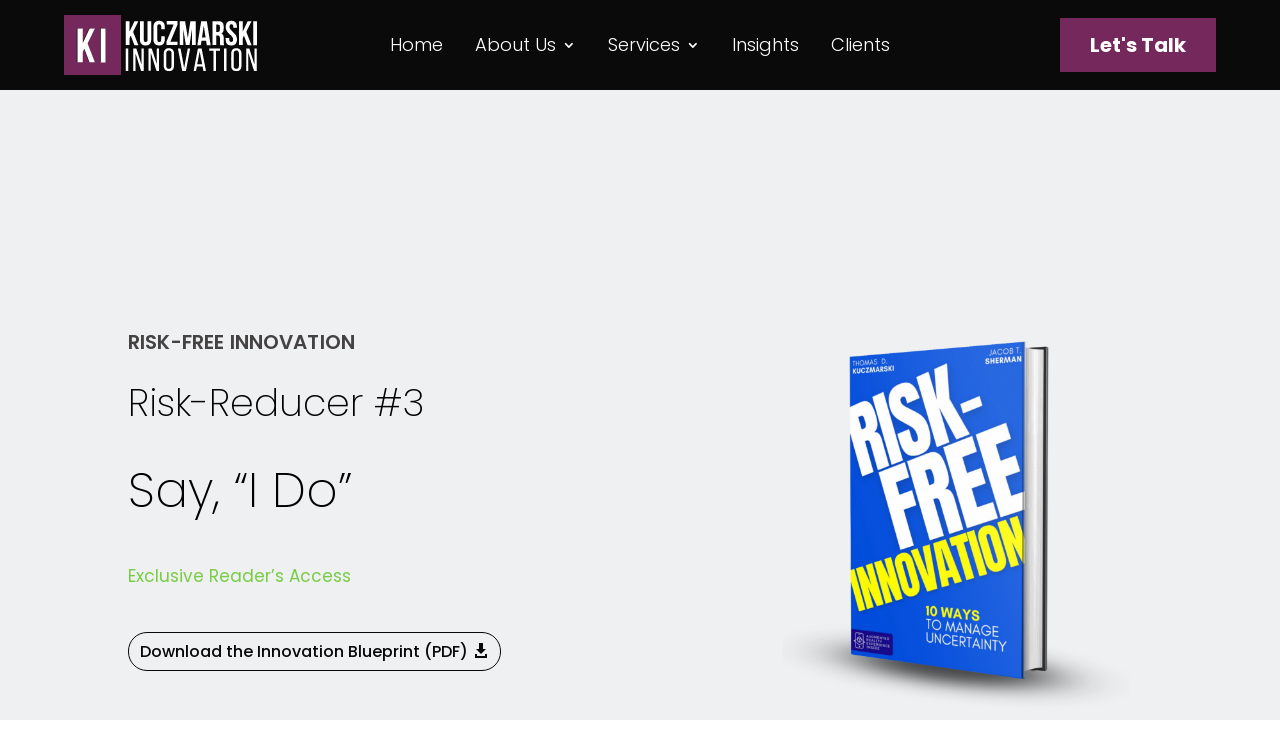

--- FILE ---
content_type: text/css
request_url: https://kuczmarski.com/wp-content/themes/Divi-Child---Kuczmarski/css/front_end_admin_bar.css?ver=1683661552
body_size: 6
content:
/* Added Admin Bar Info Styling - se_admin_bar_item */
#wp-toolbar .se_admin_bar_item {}

#wp-toolbar .se_admin_bar_item a {}

#wp-admin-bar-se_current_post_template {
    border-left: solid 1px #555;
}

#wp-admin-bar-se_current_post_ID {
    border-left: solid 1px #555;
}

#wp-admin-bar-se_current_theme_version {
    border-left: solid 1px #555;
    border-right: solid 1px #555;
}

/* Hide Wordpress Logo */
#wp-admin-bar-wp-logo {
    display: none;
}

/* Hide Updates */
#wp-admin-bar-updates {
    display: none;
}

/* Hide comments */
#wp-admin-bar-comments {
    display: none;
}

/* Hiding the site name */
#wp-admin-bar-site-name>a.ab-item {
    font-size: 0;
    line-height: 32px;
}

#wp-admin-bar-site-name>a.ab-item:before {
    margin-right: 0;
}


/* Removing label for adding new post, etc. */
#wp-admin-bar-new-content .ab-label {
    display: none;
}

#wp-admin-bar-new-content .ab-icon {
    margin-right: 0;
}


/* Removing label for editing post */
#wp-admin-bar-edit>a.ab-item {
    font-size: 0;
    line-height: 32px;
}

#wp-admin-bar-edit>a.ab-item:before {
    margin-right: 0;
}


/* Display Name Area */
#wp-admin-bar-my-account>a.ab-item {
    font-size: 0;
    line-height: 32px;
}

#wp-admin-bar-my-account .display-name {
    display: none;
}

/* Hide Search Icon */
#wp-admin-bar-search {
    display: none;
}

/* Other */

--- FILE ---
content_type: text/css
request_url: https://kuczmarski.com/wp-content/themes/Divi-Child---Kuczmarski/css/child_style.css?ver=1683661553
body_size: 1530
content:
/***********************************************************************************************************************
* Global CSS
************************************************************************************************************************/
#wp-admin-bar-new_draft {
    display: none;
}

body {
    font-size: 18px;
}


p {
    margin: 0;
}

h1 {
    font-size: 2.5rem;
    font-weight: 700;
    margin: 0 0 0.67em 0;
}

h2 {
    font-size: 2rem;
    font-weight: 600;
    margin: 0 0 0.67em 0;
}

h3 {
    font-size: 1.7rem;
    font-weight: 500;
    margin: 0 0 0.67em 0;
}

h4 {
    font-size: 1.5rem;
    font-weight: 500;
    margin: 0 0 0.67em 0;
}

h5 {
    font-size: 1.5rem;
    font-weight: 400;
    margin: 0 0 0.67em 0;
}

h6 {
    font-size: 1.3rem;
    font-weight: 400;
    margin: 0 0 0.67em 0;
}

a,
a:visited {
    text-decoration: none;
    transition: ease all 250ms;
}

a:hover {
    text-decoration: none;
    transition: ease all 250ms;
}


#page-container .entry-content ol,
#page-container .entry-content ul {
    padding: 1em 0 1em 2em;
    line-height: 1.8em;
}

#page-container .entry-content ol:first-child,
#page-container .entry-content ul:first-child {
    padding-top: 0;
}

#page-container .entry-content ol li,
#page-container .entry-content ul li {
    line-height: 1.3em;
    margin: 0 0 .5em;
}

#page-container .entry-content ol ol,
#page-container .entry-content ol ul,
#page-container .entry-content ul ul,
#page-container .entry-content ul ol {}

/***********************************************************************************************************************
* Buttons CSS
************************************************************************************************************************/


/***********************************************************************************************************************
* Top Navigation
************************************************************************************************************************/
#top_nav {}

#top_nav .et_pb_row {
    display: flex;
    -webkit-align-items: center;
    align-items: center;
    -webkit-justify-content: space-between;
    justify-content: space-between;
}

#top_nav #top_nav_right {}

#top_nav #top_nav_right .et_mobile_nav_menu {}

#top_nav #top_nav_right .et_pb_menu__menu {}

@media (max-width: 980px) {

    #top_nav .et_pb_column {
        margin: 0 !important;
        width: unset !important;
    }

    #top_nav .et_pb_column.et_pb_column--with-menu {
        flex: 1;
    }

    #top_nav_right .et_mobile_nav_menu {
        display: none;
    }

    #top_nav_right .et_pb_menu__menu {
        display: block;
    }

}

@media (max-width: 640px) {

    #top_nav .et_pb_row {
        display: flex;
        flex-flow: column;
        justify-content: center;
    }

    #top_nav .et_pb_row .et_pb_module {
        text-align: center;
    }

}

/***********************************************************************************************************************
* Misc Navigation
************************************************************************************************************************/
.et_divi_theme .nav .sub-menu {
    padding: 8px 0;
    left: unset;
    right: 0;
}

.et_divi_theme .nav .sub-menu li {
    display: block;
    width: 100%;
    padding: 0;
    line-height: 1.7em;
}

.et_divi_theme .nav .sub-menu li a {
    display: block;
    width: 100%;
}

/***********************************************************************************************************************
* Primary Navigation
************************************************************************************************************************/
#primary_nav {}

.has_et_pb_sticky {}

.et_pb_menu__logo img {
    transition: ease all 350ms;
}

.has_et_pb_sticky .et_pb_menu__logo img {
    max-width: 150px;
    transition: ease all 350ms;
}

.has_et_pb_sticky #menu-main-nav-menu {}

.has_et_pb_sticky #menu-main-nav-menu li {
    padding: 0 12px;
}

#menu-main-nav-menu li a {
    transition: ease all 350ms;
}

#menu-main-nav-menu .sub-menu {
    padding: 4px 0;
}

#menu-main-nav-menu ul.sub-menu li {
    padding: 0 12px;
    width: 100%;
}

#menu-main-nav-menu ul.sub-menu li a {
    width: 100%;
    display: block;
    line-height: 1.3em;
    font-weight: 600;
}

.has_et_pb_sticky #menu-main-nav-menu li a {
    font-size: 14px;
    padding: 12px 0;
    transition: ease all 350ms;
    letter-spacing: 0px;
    font-weight: 600;
}

.has_et_pb_sticky #menu-main-nav-menu li.menu-item-has-children a {
    padding-right: 20px;
}

@media (max-width: 980px) {}



/***********************************************************************************************************************
* Home Page
************************************************************************************************************************/


/***********************************************************************************************************************
* ARCHIVE.PHP - NEWS PAGE
************************************************************************************************************************/
body.blog .post.type-post.format-standard.has-post-thumbnail {}

body.blog .post.type-post.format-video.has-post-thumbnail {}

body.blog .post.type-post.format-standard.has-post-thumbnail {}

body.blog .post.type-post.has-post-thumbnail {
    border-bottom: solid #f7f7f7;
    margin: 0 0 75px;
    padding: 0 0 75px;
}

body.blog .post.type-post.has-post-thumbnail a.entry-featured-image-url {}

body.blog .post.type-post.has-post-thumbnail a.entry-featured-image-url img,
body.blog .post.type-post.has-post-thumbnail div.et_main_video_container {
    float: left;
    width: 33%;
    margin: 0 7% 0 0;
}

body.blog .post.type-post.has-post-thumbnail .entry-title {
    float: right;
    width: 60%;
}

body.blog .post.type-post.has-post-thumbnail .post-meta {
    float: right;
    width: 60%;
}

body.blog .post.type-post.has-post-thumbnail .post-content {
    float: right;
    width: 60%;
}

.et_audio_content,
.et_link_content,
.et_pb_counter_amount,
.et_pb_featured_table .et_pb_pricing_heading,
.et_quote_content {
    background-color: #5DAAF1;
    background: #5DAAF1;
}

/***********************************************************************************************************************
* SINGLE.PHP -
************************************************************************************************************************/
.et_divi_theme #main-content .full_width_post.container {
    padding: 10vh 0;
}

.et_divi_theme #main-content .full_width_post.container:before {
    display: none;
}

.et_divi_theme .full_width_post.container:after {}

.et_divi_theme #main-content .full_width_post.container #left-area {
    width: 100%;
    padding: 0 12px;
    margin: 0 auto;
    float: none;
}

.et_divi_theme #main-content .full_width_post.container .entry-content {
    padding: 0;
}

.et_divi_theme #main-content .full_width_post.container article.et_pb_post {
    margin: 0 auto;
}

/***********************************************************************************************************************
* SHORTCODE: sei_CustomBlogLayout
************************************************************************************************************************/
/* .sei_CustomBlogLayout {
    display: flex;
    flex-flow: row wrap;
}

.sei_CustomBlogLayout article {
    display: flex;
    width: 45%;
    margin: 0 5% 3em 0;
}

.sei_CustomBlogLayout .post_thumbnail_link {
    flex: 2;
    margin-right: 2em;
    display: flex;
}

.sei_CustomBlogLayout article .col_one {
    flex: 1;
background-repeat: no-repeat;
background-position: center;
background-size: auto 100%;
}

.sei_CustomBlogLayout article .col_two {
    flex: 3;
}

.sei_CustomBlogLayout article img {}

.sei_CustomBlogLayout article .meta_date {
    text-transform: uppercase;
    font-size: 1.4em;
    color: #747980;
    line-height: 1em;
    margin: 0 0 15px;
}

.sei_CustomBlogLayout article h3 {
    margin: 0 0 15px;
    line-height: 1em;
}

.sei_CustomBlogLayout article .excerpt {
    margin: 0 0 1em 0;
}

.sei_CustomBlogLayout article .read_more {
    transition: ease all 250ms;

    font-weight: 600;
    font-size: 1.2em;
}

.sei_CustomBlogLayout article .read_more:hover {}

@media (max-width: 1000px) {
    .sei_CustomBlogLayout article {
        width: 100%;
        margin: 0 0 3em 0;
    }
}

*/
/***********************************************************************************************************************
* Blog: sei_post_excerpt
************************************************************************************************************************/
/* article.sei_post_excerpt {
    display: flex;
    flex-flow: row wrap;
}

article.sei_post_excerpt {
    display: flex;
    width: 100%;
    margin: 0 5% 3em 0;
}

article.sei_post_excerpt .post_thumbnail_link {
    flex: 2;
    margin-right: 2em;
    display: flex;
}

article.sei_post_excerpt .col_one {
    flex: 1;
    background-repeat: no-repeat;
    background-position: center;
    background-size: auto 100%;
}

article.sei_post_excerpt .col_two {
    flex: 3;
}

article.sei_post_excerpt img {}

article.sei_post_excerpt .meta_date {
    text-transform: uppercase;
    font-size: 1.4em;
    color: #747980;
    line-height: 1em;
    margin: 0 0 15px;
}

article.sei_post_excerpt h3 {
    margin: 0 0 15px;
    line-height: 1em;
}

article.sei_post_excerpt .excerpt {
    margin: 0 0 1em 0;
}

article.sei_post_excerpt .read_more {
    transition: ease all 250ms;
    font-weight: 600;
    font-size: 1.2em;
}

article.sei_post_excerpt .read_more:hover {}

@media (max-width: 1000px) {
    article.sei_post_excerpt {}
} */


/* Responsive Videos */
.video-container {
    padding: 56.25% 0 0 0 !important;
    padding: 0 !important;
}
.video-container.video_iframe .fluid-width-video-wrapper {
    padding: 56.25% 0 0 0 !important;
}
/*.video-container.video_iframe {*/
/*    position: relative; */
/*    clear: both; */
/*    padding: 56.25% 0 0 0 !important;*/
/*    height: 0; */
/*    overflow: hidden;*/
/*    margin: 0 auto;*/
/*    min-height: 220px;*/
/*    width: 100%;*/
/*}*/
/*.video-container.video_iframe iframe,*/
/*.video-container.video_iframe object,*/
/*.video-container.video_iframe embed {*/
/*    position: absolute;*/
/*    top: 0;*/
/*    left: 0;*/
/*    right: 0;*/
/*    bottom: 0;*/
/*    width: 100%;*/
/*    height: 100%;*/
/*}*/


--- FILE ---
content_type: text/css
request_url: https://kuczmarski.com/wp-content/themes/Divi-Child---Kuczmarski/shortcodes/display_videos_media-v2.css?ver=1683661427
body_size: 522
content:
/* CATEGORIES MENU */

.video_categories_menu {
    background: #f4f3f4;
    line-height: 1em;
    padding: 20px 12px;
    margin: 0 0 50px;
    margin: 0;
}

.video_categories_menu .container {
    display: -webkit-flex;
    display: flex;
    -webkit-justify-content: space-around;
    justify-content: space-around;
    width: 100%;
    max-width: 1440px !important;
}

.video_categories_menu a {
    line-height: 1em;
    border: solid 1px #75285B;
    padding: 10px 14px;
    font-weight: 400;
    margin: 0;
    font-family: 'Poppins', Helvetica, Arial, Lucida, sans-serif;
    font-size: 1em !important;
    display: flex;
    justify-content: center;
    align-items: center;
    text-align: center;
    flex: 1;
    flex: auto;
}

.video_categories_menu a:first-of-type {
    border-left: solid 2px #75285B;
}

.video_categories_menu a:last-of-type {
    border-right: solid 2px #75285B;
}

.video_categories_menu a.active {
    background: #75285B;
    color: #fff;
}

.video_categories_menu a:hover {
    color: #CA4A1F;
}

.video_categories_menu a.active:hover {
    color: #FF5B23;
}


/* DISPLAY ALL VIDEOS */
.container.display_all_videos {
    width: 100%;
    max-width: 1440px !important;
}

.page_content.display_videos {
    padding: 0 12px;
}

.page_content.display_videos a {
    text-decoration: none;
    transition: ease all 250ms;
}

.page_content.display_videos a:hover {
    text-decoration: none;
    color: #75285B;
    transition: ease all 250ms;
}

.video_term_categories_title {
    background: #75285B;
    color: #fff;
    margin: 0 auto 35px;
    line-height: 1em;
    padding: 20px 12px;
}

.display_videos {
    display: flex;
    flex-flow: row wrap;
}

.display_videos .video_container {
    width: 33%;
    width: 33.333%;
    margin: 0 0 50px 0;
    padding: 0 35px 0 0;
    display: -webkit-flex;
    display: flex;
    -webkit-flex-flow: column;
    flex-flow: column;
    -webkit-justify-content: space-between;
    justify-content: space-between;
}

.display_videos .video-container {
    /*padding-bottom: 325px;*/
    /*padding-bottom: 25vh;*/
    /*padding: 56.25% 0 0 0 !important;padding: 0 !imortant;*/
}

.display_videos .video_container h3 {
    font-size: 2rem;
    font-weight: 600;
    margin: 0 0 0.67em 0;
    font-family: 'Poppins', Helvetica, Arial, Lucida, sans-serif;
    font-size: 20px !important;
    line-height: 1.2em !important;
}

.display_videos .video_container img.wbbm-minute {
    width: 80%;
    height: auto;
    display: block;
    margin: 35px auto 0;
    max-width: 250px;
}

@media (max-width: 980px) {
    .display_videos .video_container {
        margin: 0 0 10px 0;
        padding: 0 15px 0 0;
    }
}


@media (max-width: 767px) {

    .video_categories_menu .container {
        flex-flow: column;
        -webkit-flex-flow: column;
    }

    .video_categories_menu a {
        margin: 0 0 10px;
        font-size: 1em;
        padding: 6px 14px;
    }

    .display_videos .video_container {
        width: 100%;
    }
}

--- FILE ---
content_type: image/svg+xml
request_url: https://kuczmarski.com/wp-content/uploads/2023/10/KI-Logo.svg
body_size: 6556
content:
<?xml version="1.0" encoding="UTF-8"?>
<svg xmlns="http://www.w3.org/2000/svg" width="193" height="60" viewBox="0 0 193 60" fill="none">
  <path d="M0 0H56.935V60H0V0ZM30.405 46.9256C30.3361 46.7156 30.2861 46.5365 30.2173 46.3657C27.871 40.4933 25.5248 34.6189 23.1661 28.7506C23.018 28.3842 23.0347 28.0899 23.212 27.7358C25.5457 23.0676 27.8648 18.3931 30.186 13.7208C30.2569 13.5767 30.3132 13.4244 30.4029 13.2165C28.7344 13.2165 27.1557 13.2288 25.577 13.2082C25.2078 13.2041 25.0264 13.3256 24.872 13.6528C22.7427 18.1317 20.6009 22.6045 18.459 27.0772C18.361 27.283 18.2505 27.4847 18.1441 27.6885C18.1066 27.6782 18.0711 27.6679 18.0336 27.6576V13.2617H12.753V46.8967H18.0315V46.3142C18.0315 43.9286 18.117 41.541 18.0023 39.1616C17.9168 37.3811 18.215 35.7756 19.2578 34.3142C19.4184 34.0899 19.5331 33.8346 19.7229 33.5012C20.1358 34.5633 20.5029 35.5019 20.8678 36.4425C22.1796 39.812 23.4873 43.1835 24.8095 46.5509C24.87 46.7033 25.0639 46.9111 25.1974 46.9132C26.9159 46.9379 28.6364 46.9297 30.4029 46.9297L30.405 46.9256ZM35.9379 13.2556V46.907H41.2581V46.236C41.2581 37.7784 41.2581 29.3228 41.2581 20.8652C41.2581 18.4816 41.2497 16.0961 41.2664 13.7125C41.2685 13.3338 41.1621 13.2062 40.768 13.2103C39.2914 13.2309 37.8148 13.2165 36.3362 13.2206C36.2006 13.2206 36.0672 13.2453 35.94 13.2576L35.9379 13.2556Z" fill="#75285B"></path>
  <path d="M30.878 47.2838C29.1418 47.2838 27.4487 47.292 25.7556 47.2672C25.6243 47.2672 25.4334 47.0563 25.3739 46.9033C24.0728 43.5228 22.784 40.136 21.4952 36.7493C21.1361 35.8065 20.7749 34.8616 20.3685 33.7947C20.1818 34.1296 20.0689 34.386 19.9109 34.6114C18.8848 36.0794 18.5913 37.6942 18.6755 39.4806C18.7883 41.8708 18.7042 44.2713 18.7042 46.6656V47.2507H13.51V13.468H18.7062V27.9289C18.7432 27.9392 18.7781 27.9495 18.815 27.9599C18.9176 27.7552 19.0264 27.5526 19.1249 27.3458C21.2305 22.8529 23.3401 18.36 25.4355 13.8608C25.5873 13.5321 25.7679 13.4101 26.1291 13.4142C27.6827 13.4349 29.2382 13.4225 30.878 13.4225C30.7897 13.6313 30.7343 13.7843 30.6645 13.9291C28.3804 18.6225 26.0983 23.3181 23.8019 28.0074C23.6275 28.3631 23.611 28.6587 23.7568 29.0268C26.0778 34.9215 28.3866 40.8225 30.6953 46.7214C30.763 46.893 30.8102 47.0729 30.88 47.2838H30.878Z" fill="white"></path>
  <path d="M36.6719 13.5962C36.7871 13.5838 36.9098 13.559 37.0307 13.559C38.3677 13.5569 39.7066 13.5693 41.0436 13.5486C41.4025 13.5424 41.4969 13.6727 41.495 14.0534C41.4818 16.4493 41.4874 18.8472 41.4874 21.243C41.4874 29.7443 41.4874 38.2436 41.4874 46.7449V47.4194H36.67V13.5962H36.6719Z" fill="white"></path>
  <path d="M131.668 30.1235H128.109V13.6711C128.076 13.6711 128.045 13.669 128.011 13.6669C127.183 19.1434 126.352 24.6178 125.519 30.1193H121.899C121.005 24.7325 120.114 19.3583 119.225 13.984C119.198 13.9861 119.171 13.9882 119.144 13.9903V30.1089H115.845V6.18967H121.099C121.997 11.6828 122.892 17.1718 123.787 22.6629C123.825 22.6587 123.865 22.6546 123.902 22.6504C124.729 17.1739 125.555 11.6995 126.386 6.18967H131.665V30.1235H131.668Z" fill="white"></path>
  <path d="M159.803 28.0246C159.755 26.3807 159.778 24.7367 159.743 23.0948C159.701 21.19 159.319 19.4417 157.391 18.4445C157.474 18.3756 157.52 18.3255 157.577 18.2922C158.635 17.6621 159.294 16.7295 159.507 15.532C159.86 13.5438 159.887 11.5326 159.482 9.55483C159.129 7.83574 157.992 6.78008 156.289 6.3816C155.703 6.24391 155.091 6.17297 154.492 6.16463C152.637 6.13542 150.782 6.1542 148.928 6.1542C148.759 6.1542 148.592 6.1688 148.415 6.17714V30.1172H152.178V20.3847H152.967C155.166 20.3847 155.842 20.9751 155.938 23.1678C156.011 24.8431 155.947 26.5246 155.986 28.202C156.001 28.8487 156.128 29.4913 156.206 30.1297H160.052C159.964 29.4183 159.824 28.7236 159.803 28.0246ZM155.863 15.0668C155.822 16.1224 155.214 16.7504 154.16 16.8839C153.515 16.9653 152.86 16.9507 152.184 16.982C152.169 16.7525 152.153 16.6023 152.153 16.45C152.151 14.3428 152.161 12.2357 152.144 10.1286C152.14 9.72799 152.242 9.56526 152.664 9.60073C153.094 9.63619 153.528 9.6049 153.96 9.60907C155.141 9.61742 155.807 10.1745 155.861 11.3386C155.92 12.5799 155.913 13.8254 155.863 15.0668Z" fill="white"></path>
  <path d="M187.541 6.15212C186.889 7.48108 186.276 8.73285 185.662 9.98461C184.604 12.1397 183.55 14.297 182.476 16.4458C182.33 16.7358 182.321 16.9632 182.44 17.2657C184.091 21.4028 185.727 25.5462 187.365 29.6874C187.415 29.8126 187.453 29.942 187.524 30.1485C186.236 30.1485 184.999 30.1589 183.761 30.1297C183.653 30.1276 183.511 29.8877 183.45 29.7312C182.363 26.9315 181.286 24.1275 180.207 21.3235C180.132 21.1295 180.051 20.9397 179.94 20.6684C179.414 21.7617 178.692 22.6608 178.757 23.9585C178.859 25.9947 178.784 28.0393 178.784 30.1151H175.048V6.18133H178.761V16.2539C178.799 16.2685 178.836 16.2831 178.876 16.2977C178.947 16.16 179.024 16.0244 179.091 15.8825C180.556 12.7927 182.025 9.70505 183.475 6.60693C183.636 6.26478 183.813 6.12709 184.206 6.1396C185.278 6.17298 186.353 6.15003 187.541 6.15003V6.15212Z" fill="white"></path>
  <path d="M61.8395 30.1047V6.18966H65.5772V16.258C65.621 16.2685 65.6627 16.281 65.7066 16.2914C65.838 16.0223 65.9695 15.7552 66.0968 15.484C67.5097 12.5027 68.9267 9.52353 70.3249 6.53598C70.4626 6.2439 70.6129 6.13333 70.9405 6.14167C72.0466 6.16462 73.1548 6.15002 74.3443 6.15002C73.9603 6.94698 73.6055 7.6876 73.2424 8.42615C71.9235 11.1091 70.5962 13.7858 69.294 16.4771C69.1917 16.6878 69.1729 17.0154 69.2585 17.2323C70.8821 21.3798 72.5245 25.519 74.1627 29.6624C74.2191 29.8022 74.2587 29.9503 74.3234 30.1464C73.065 30.1464 71.8567 30.1589 70.6484 30.1297C70.5169 30.1255 70.3312 29.9086 70.2686 29.7521C69.1729 26.9377 68.094 24.115 67.0088 21.2964C66.9378 21.1107 66.8564 20.9313 66.7542 20.6914C66.126 21.8221 65.4707 22.8256 65.5646 24.1922C65.6857 25.9676 65.5939 27.7555 65.5939 29.5393C65.5939 29.725 65.5939 29.9106 65.5939 30.1047H61.8353H61.8395Z" fill="white"></path>
  <path d="M75.9447 6.17297H79.7158C79.7158 6.37952 79.7158 6.5798 79.7158 6.77799C79.7158 12.5945 79.7158 18.4132 79.72 24.2297C79.72 24.6094 79.7492 24.9912 79.8055 25.3647C79.9746 26.4892 80.6111 26.994 81.7839 26.9565C82.8378 26.9231 83.4639 26.3285 83.5662 25.2457C83.5975 24.9182 83.5954 24.5886 83.5954 24.261C83.5954 18.4445 83.5954 12.6258 83.5954 6.80929C83.5954 6.60692 83.5954 6.40246 83.5954 6.17715H87.2057C87.2057 6.35448 87.2057 6.53599 87.2057 6.71749C87.2057 12.7427 87.2141 18.7678 87.1932 24.793C87.1911 25.4752 87.0826 26.1762 86.899 26.8334C86.2687 29.0824 84.499 30.4343 82.1575 30.4489C81.2831 30.4531 80.3794 30.4197 79.5405 30.2069C77.4786 29.6832 76.1367 27.8515 75.9865 25.542C75.9614 25.1623 75.9489 24.7826 75.9489 24.4008C75.9468 18.5655 75.9489 12.7322 75.9489 6.89691V6.17297H75.9447Z" fill="white"></path>
  <path d="M142.787 6.17297H137.196C135.91 14.1822 134.635 22.1372 133.35 30.1506H135.76C136.904 30.1506 136.889 30.1485 137.039 29.0344C137.183 27.96 137.361 26.8897 137.523 25.8215H142.117C142.34 27.284 142.557 28.711 142.772 30.1255H146.629C145.345 22.1205 144.066 14.1488 142.787 6.17297ZM138.016 22.4626C138.602 18.5592 139.183 14.6912 139.763 10.8233C139.79 10.8212 139.815 10.8212 139.84 10.8212C140.422 14.6892 141.002 18.5571 141.589 22.4626H138.016Z" fill="white"></path>
  <path d="M100.806 14.2217H97.198C97.198 13.529 97.2084 12.8593 97.1938 12.1896C97.1855 11.7766 97.1688 11.3593 97.1103 10.9504C96.9476 9.80086 96.2735 9.25216 95.1173 9.29806C94.0634 9.3377 93.3977 9.96984 93.3393 11.0777C93.2788 12.2001 93.2746 13.3246 93.2725 14.4491C93.2641 17.7037 93.2641 20.9583 93.2767 24.2129C93.2767 24.6927 93.3121 25.1851 93.4248 25.6503C93.6607 26.6204 94.3055 27.0147 95.4262 26.9542C96.3549 26.9042 96.9872 26.4035 97.0811 25.4813C97.1834 24.4695 97.1667 23.4451 97.1959 22.4249C97.2063 22.0306 97.1959 21.6363 97.1959 21.217H100.704C100.737 21.2545 100.777 21.2796 100.777 21.3046C100.777 23.1155 100.988 24.941 100.514 26.7247C99.9089 29.0134 98.1183 30.43 95.7392 30.4467C94.8314 30.4529 93.8881 30.4216 93.0221 30.1817C90.979 29.6205 89.9668 28.0954 89.6141 26.0884C89.5286 25.5982 89.5014 25.0912 89.4993 24.5926C89.491 20.2302 89.4764 15.8678 89.5119 11.5033C89.5181 10.7376 89.6559 9.94898 89.8813 9.2167C90.403 7.51221 91.5758 6.44821 93.3226 6.03304C94.6123 5.72635 95.9083 5.73261 97.1771 6.08937C98.9426 6.58799 100.024 7.78968 100.512 9.53799C100.938 11.0631 100.775 12.6215 100.804 14.2217H100.806Z" fill="white"></path>
  <path d="M172.957 12.6319H169.295C169.295 12.15 169.311 11.6889 169.293 11.2278C169.23 9.76954 168.312 9.0602 166.891 9.35854C166.29 9.48372 165.908 9.85299 165.739 10.4288C165.313 11.8767 165.57 13.2536 166.496 14.3948C167.396 15.5026 168.454 16.4894 169.48 17.4888C170.718 18.6926 171.893 19.936 172.477 21.6029C173.11 23.4055 173.13 25.2414 172.567 27.0564C171.941 29.078 170.257 30.3528 168.12 30.4404C167.279 30.4738 166.413 30.4571 165.593 30.2902C163.666 29.9 162.404 28.6754 161.97 26.7831C161.688 25.5543 161.688 24.2587 161.554 22.9444H165.227C165.238 23.1301 165.252 23.3116 165.259 23.4931C165.277 24.0814 165.248 24.6739 165.315 25.2539C165.457 26.4702 166.089 26.9813 167.306 26.9334C168.393 26.8916 168.988 26.2574 169.099 25.112C169.268 23.3366 168.491 21.9597 167.298 20.7642C166.233 19.6981 165.106 18.6946 164.061 17.6119C162.654 16.1556 161.819 14.4073 161.746 12.369C161.7 11.1068 161.805 9.84256 162.341 8.6659C162.915 7.39953 163.858 6.53581 165.2 6.13107C166.596 5.71173 168.011 5.69295 169.399 6.10812C171.534 6.74444 172.513 8.3467 172.809 10.4371C172.909 11.1486 172.909 11.8746 172.957 12.634V12.6319Z" fill="white"></path>
  <path d="M184.356 38.266V55.8846H182.125V33.4071C183.114 33.4071 184.112 33.3946 185.109 33.4259C185.218 33.43 185.362 33.6741 185.414 33.8306C186.497 37.1791 187.568 40.5296 188.643 43.8802C189.158 45.4908 189.678 47.0993 190.195 48.7099C190.235 48.833 190.283 48.9561 190.437 49.0667V48.5326C190.437 43.6862 190.446 38.8398 190.427 33.9933C190.427 33.5051 190.569 33.3612 191.04 33.3946C191.573 33.4321 192.109 33.4029 192.683 33.4029V55.9159C191.879 55.9159 191.07 55.9347 190.262 55.8972C190.141 55.8909 189.98 55.6385 189.926 55.4716C188.761 51.8227 187.612 48.1696 186.458 44.5186C185.829 42.5283 185.201 40.538 184.573 38.5477C184.544 38.4517 184.498 38.362 184.46 38.2681C184.425 38.2681 184.391 38.2681 184.356 38.2681V38.266Z" fill="white"></path>
  <path d="M92.855 49.0625V48.5076C92.855 43.6779 92.8633 38.8481 92.8445 34.0184C92.8445 33.5156 92.9802 33.3508 93.481 33.3904C94.0111 33.4321 94.5454 33.4008 95.1109 33.4008V55.9139C94.2949 55.9139 93.5019 55.9326 92.711 55.8951C92.5837 55.8888 92.4084 55.6552 92.3562 55.4945C91.5339 52.9326 90.7305 50.3644 89.9187 47.7983C88.9462 44.7231 87.9716 41.6479 86.9991 38.5727C86.9657 38.4642 86.9198 38.3599 86.8008 38.2681V55.8722H84.5365V33.4029C85.5361 33.4029 86.5191 33.3883 87.4999 33.4217C87.621 33.4259 87.7838 33.6825 87.838 33.8515C88.6415 36.3112 89.4303 38.7751 90.2213 41.239C91.0227 43.7363 91.8199 46.2335 92.6191 48.7308C92.6546 48.8435 92.7005 48.952 92.7423 49.0625C92.7798 49.0625 92.8174 49.0625 92.8571 49.0625H92.855Z" fill="white"></path>
  <path d="M69.1457 33.4029C70.139 33.4029 71.1053 33.3883 72.0715 33.4216C72.1988 33.4258 72.3762 33.6637 72.4284 33.8264C73.4426 36.9433 74.4423 40.0623 75.444 43.1833C76.0388 45.0401 76.6294 46.8969 77.2241 48.7537C77.2596 48.8643 77.3076 48.9686 77.4558 49.0646C77.4558 48.8893 77.4558 48.712 77.4558 48.5367C77.4558 43.6903 77.462 38.8439 77.4453 33.9975C77.4453 33.5197 77.5706 33.357 78.0526 33.3924C78.5848 33.4321 79.1211 33.4008 79.6992 33.4008V55.9138C78.902 55.9138 78.0923 55.9326 77.2867 55.895C77.1657 55.8888 77.0008 55.6405 76.9487 55.4757C75.9595 52.3859 74.9849 49.294 74.0082 46.2022C73.2026 43.6528 72.3992 41.1033 71.5936 38.5539C71.5623 38.4579 71.5185 38.3661 71.4058 38.2764V55.8867H69.1457V33.407V33.4029Z" fill="white"></path>
  <path d="M113.522 6.12289C113.522 7.3079 113.549 8.41154 113.505 9.5131C113.493 9.83856 113.282 10.1598 113.15 10.477C110.978 15.6843 108.801 20.8917 106.627 26.1011C106.56 26.2597 106.497 26.4182 106.397 26.6644H113.497V30.1193H102.407C102.407 29.339 102.434 28.5483 102.399 27.7618C102.369 27.1046 102.526 26.5163 102.778 25.9133C104.999 20.6309 107.198 15.3401 109.402 10.0514C109.461 9.91158 109.509 9.76762 109.584 9.56734H102.82V6.12289H113.522Z" fill="white"></path>
  <path d="M177.498 44.698C177.498 42.8454 177.507 40.9928 177.494 39.1401C177.49 38.5894 177.459 38.0344 177.392 37.4857C177.127 35.2847 175.775 33.7471 173.711 33.334C173.155 33.2235 172.575 33.1943 172.008 33.2026C169.695 33.2339 168.082 34.3918 167.467 36.5135C167.266 37.202 167.154 37.9405 167.149 38.6561C167.118 42.4469 167.131 46.2398 167.139 50.0305C167.139 50.6001 167.166 51.1717 167.22 51.7392C167.419 53.8401 168.694 55.507 170.584 55.9368C171.463 56.1371 172.413 56.1704 173.312 56.0849C175.073 55.9159 176.374 54.9813 176.975 53.2914C177.265 52.4756 177.444 51.5848 177.475 50.7211C177.548 48.7162 177.498 46.705 177.498 44.698ZM174.938 44.6959H174.917C174.917 46.8594 174.957 49.0249 174.904 51.1884C174.856 53.162 173.439 54.1968 171.521 53.7462C170.497 53.5063 169.816 52.6196 169.704 51.3678C169.683 51.1425 169.677 50.9172 169.677 50.694C169.677 46.6946 169.668 42.6952 169.687 38.6958C169.689 38.1679 169.766 37.6213 169.923 37.1185C170.253 36.0587 171.069 35.5413 172.271 35.5267C173.5 35.5142 174.312 35.9857 174.658 37.0476C174.842 37.6109 174.915 38.2305 174.925 38.8272C174.956 40.7841 174.938 42.739 174.938 44.6959Z" fill="white"></path>
  <path d="M110.085 44.698C110.085 42.8454 110.093 40.9928 110.081 39.1401C110.076 38.5894 110.045 38.0344 109.978 37.4857C109.713 35.2847 108.361 33.7471 106.297 33.334C105.742 33.2235 105.162 33.1943 104.594 33.2026C102.282 33.2339 100.671 34.3918 100.053 36.5135C99.8525 37.202 99.7419 37.9405 99.7357 38.6561C99.7044 42.449 99.7169 46.2398 99.7252 50.0305C99.7252 50.6001 99.7524 51.1717 99.8066 51.7392C100.005 53.8401 101.28 55.507 103.173 55.9368C104.049 56.1371 105.001 56.1704 105.898 56.0849C107.66 55.9159 108.962 54.9813 109.561 53.2914C109.851 52.4756 110.03 51.5848 110.062 50.7211C110.135 48.7162 110.085 46.705 110.085 44.698ZM107.489 51.2114C107.447 53.1579 106.032 54.1843 104.137 53.7504C103.05 53.5021 102.323 52.5862 102.292 51.2406C102.244 49.1292 102.269 47.0158 102.263 44.9045V44.6959C102.263 42.7223 102.263 40.7487 102.265 38.775C102.265 38.5518 102.263 38.3244 102.284 38.1012C102.515 35.6164 104.333 35.1929 105.948 35.702C107.082 36.0587 107.445 37.0643 107.484 38.1241C107.553 39.8703 107.522 41.6207 107.522 43.369C107.52 45.9831 107.547 48.5972 107.489 51.2114Z" fill="white"></path>
  <path d="M137.628 33.4008H135.19C133.932 33.4008 133.953 33.405 133.717 34.6505C132.838 39.282 131.947 43.9094 131.06 48.5388C130.593 50.9777 130.128 53.4186 129.656 55.8888H132.016C132.269 54.5619 132.532 53.2601 132.761 51.952C132.828 51.5702 132.949 51.3991 133.381 51.4095C134.767 51.4388 136.155 51.42 137.54 51.42C138.546 51.42 138.536 51.4221 138.715 52.4047C138.928 53.5709 139.162 54.733 139.385 55.8804H141.937C140.5 48.3844 139.07 40.926 137.628 33.4008ZM133.216 49.1689C134.018 44.9692 134.811 40.805 135.606 36.6408C135.635 36.6366 135.664 36.6303 135.693 36.6262C136.509 40.7904 137.325 44.9525 138.15 49.1689H133.216Z" fill="white"></path>
  <path d="M120.212 52.5654C120.377 51.7079 120.544 50.8504 120.705 49.9909C121.629 45.0193 122.552 40.0477 123.474 35.0761C123.56 34.6171 123.629 34.156 123.737 33.7033C123.764 33.5886 123.91 33.4196 124.004 33.4175C124.693 33.3925 125.384 33.405 126.146 33.405C124.733 40.9385 123.332 48.4116 121.928 55.9159C120.751 55.9159 119.609 55.9264 118.468 55.9013C118.349 55.8992 118.151 55.7115 118.126 55.5842C117.209 50.8045 116.31 46.0207 115.406 41.239C114.937 38.7459 114.463 36.2528 113.993 33.7617C113.975 33.6637 113.975 33.5615 113.964 33.4321H116.523C117.719 39.8099 118.912 46.1814 120.108 52.5549L120.212 52.5695V52.5654Z" fill="white"></path>
  <path d="M193 30.1297H189.298V6.18552H193V30.1318V30.1297Z" fill="white"></path>
  <path d="M151.925 35.7312V55.8763H149.413V35.7688H145.293V33.4301H156.036V35.7312H151.923H151.925Z" fill="white"></path>
  <path d="M64.2914 55.8888H61.76V33.4029C62.528 33.4029 63.2689 33.3925 64.0097 33.4154C64.1057 33.4175 64.2226 33.5782 64.2831 33.6908C64.3269 33.7722 64.2935 33.8932 64.2935 33.9975C64.2935 41.1117 64.2935 48.2259 64.2935 55.338V55.8888H64.2914Z" fill="white"></path>
  <path d="M162.602 55.9138C161.792 55.9138 161.066 55.9138 160.34 55.9138C160.256 55.9138 160.175 55.8992 160.07 55.8888V33.4029C160.84 33.4029 161.581 33.3925 162.32 33.4154C162.416 33.4175 162.531 33.5802 162.591 33.6929C162.635 33.7743 162.602 33.8953 162.602 33.9996C162.602 41.1138 162.602 48.228 162.602 55.3401C162.602 55.5091 162.602 55.6781 162.602 55.9138Z" fill="white"></path>
</svg>


--- FILE ---
content_type: image/svg+xml
request_url: https://kuczmarski.com/wp-content/uploads/2023/10/KI-Logo-White.svg
body_size: 32593
content:
<?xml version="1.0" encoding="UTF-8"?>
<svg xmlns="http://www.w3.org/2000/svg" xmlns:xlink="http://www.w3.org/1999/xlink" width="226" height="70" viewBox="0 0 226 70" fill="none">
  <g style="mix-blend-mode:difference">
    <rect width="226" height="70" fill="url(#pattern0)"></rect>
  </g>
  <defs>
    <pattern id="pattern0" patternContentUnits="objectBoundingBox" width="1" height="1">
      <use xlink:href="#image0_395_94" transform="matrix(0.000533333 0 0 0.0017219 0 -0.00279619)"></use>
    </pattern>
    <image id="image0_395_94" width="1875" height="584" xlink:href="[data-uri]"></image>
  </defs>
</svg>


--- FILE ---
content_type: text/javascript
request_url: https://kuczmarski.com/wp-content/themes/Divi-Child---Kuczmarski/js/child_scripts.js?ver=1683661552
body_size: 122
content:
window.onload = function () {

    /**
     * 
     * Corrects the 'sticky' value of the interior page nav (including admin bar and nav bar height)
     * This was built for the tabs on https://dev-greenmeadows.pantheonsite.io/learn/
     * @author: @zakkates
     * @last_updated: Dec 22nd, 2020
     * 
     */

    $ = jQuery;
    function set_internal_page_menu_height(target_id) {

        var header_height = $('header#main-header').outerHeight();
        // console.log("header_height: " + header_height);
        if ($('#wpadminbar').length > 0) {

            var wp_admin_bar_height = $('#wpadminbar').outerHeight();

        } else {

            var wp_admin_bar_height = 0;

        }
        // console.log("wp_admin_bar_height: " + wp_admin_bar_height);
        var internal_page_menu_top = header_height + wp_admin_bar_height;
        // console.log("internal_page_menu_top: " + internal_page_menu_top);
        $('#' + target_id).css("top", internal_page_menu_top);

    }




    /**
     * 
     * Adds '<span>' to all Divi Tabs with () in the html
     * This was built for the tabs on https://dev-greenmeadows.pantheonsite.io/learn/
     * @author: @zakkates
     * @last_updated: Dec 22nd, 2020
     * 
     */
    $('.et_pb_tabs_controls li a').each(function () {

        var tab_content = $(this).html();
        tab_content = tab_content.replace('(', '<span>(').replace(')', ')</span>');
        $(this).html(tab_content)

    });



};

--- FILE ---
content_type: text/javascript
request_url: https://kuczmarski.com/wp-content/themes/Divi-Child---Kuczmarski/shortcodes/display_videos_media.js?ver=1683661427
body_size: -59
content:
// $(document).ready(function () {
window.onload = function () {

    $ = jQuery;
    function show_videos_from_selected_categories() {
        var video_categories = [];
        $('.video_categories_menu a.active').each(function () {
            video_categories.push($(this).attr('video-category'));
        });
        console.log(video_categories);
        $('.display_videos .video_container, h2.video_term_categories_title').each(function () {
            $(this).hide(0);
        });
        if (video_categories.length > 0) {
            video_categories.forEach(function (e) {
                $('#' + e + ', .display_videos #' + e).each(function () {
                    $(this).show(250);
                });
            });
        } else {
            $('.display_videos .video_container, h2.video_term_categories_title').each(function () {
                $(this).show(250);
            });
        }
    }
    $('.video_categories_menu a').on('click', function (e) {
        e.preventDefault();
        $(this).toggleClass('active');
        show_videos_from_selected_categories();

    });

};

--- FILE ---
content_type: text/javascript
request_url: https://kuczmarski.com/wp-content/themes/Divi-Child---Kuczmarski/js/cookie.min.js?ver=1.2.3
body_size: 944
content:
(function (d, f) {
    "use strict"; var h = function (d) {
        if ("object" !== typeof d.document) throw Error("Cookies.js requires a `window` with a `document` object"); var b = function (a, e, c) { return 1 === arguments.length ? b.get(a) : b.set(a, e, c) }; b._document = d.document; b._cacheKeyPrefix = "cookey."; b._maxExpireDate = new Date("Fri, 31 Dec 9999 23:59:59 UTC"); b.defaults = { path: "/", secure: !1 }; b.get = function (a) { b._cachedDocumentCookie !== b._document.cookie && b._renewCache(); a = b._cache[b._cacheKeyPrefix + a]; return a === f ? f : decodeURIComponent(a) };
        b.set = function (a, e, c) { c = b._getExtendedOptions(c); c.expires = b._getExpiresDate(e === f ? -1 : c.expires); b._document.cookie = b._generateCookieString(a, e, c); return b }; b.expire = function (a, e) { return b.set(a, f, e) }; b._getExtendedOptions = function (a) { return { path: a && a.path || b.defaults.path, domain: a && a.domain || b.defaults.domain, expires: a && a.expires || b.defaults.expires, secure: a && a.secure !== f ? a.secure : b.defaults.secure } }; b._isValidDate = function (a) { return "[object Date]" === Object.prototype.toString.call(a) && !isNaN(a.getTime()) };
        b._getExpiresDate = function (a, e) { e = e || new Date; "number" === typeof a ? a = Infinity === a ? b._maxExpireDate : new Date(e.getTime() + 1E3 * a) : "string" === typeof a && (a = new Date(a)); if (a && !b._isValidDate(a)) throw Error("`expires` parameter cannot be converted to a valid Date instance"); return a }; b._generateCookieString = function (a, b, c) {
            a = a.replace(/[^#$&+\^`|]/g, encodeURIComponent); a = a.replace(/\(/g, "%28").replace(/\)/g, "%29"); b = (b + "").replace(/[^!#$&-+\--:<-\[\]-~]/g, encodeURIComponent); c = c || {}; a = a + "=" + b + (c.path ? ";path=" +
                c.path : ""); a += c.domain ? ";domain=" + c.domain : ""; a += c.expires ? ";expires=" + c.expires.toUTCString() : ""; return a += c.secure ? ";secure" : ""
        }; b._getCacheFromString = function (a) { var e = {}; a = a ? a.split("; ") : []; for (var c = 0; c < a.length; c++) { var d = b._getKeyValuePairFromCookieString(a[c]); e[b._cacheKeyPrefix + d.key] === f && (e[b._cacheKeyPrefix + d.key] = d.value) } return e }; b._getKeyValuePairFromCookieString = function (a) {
            var b = a.indexOf("="), b = 0 > b ? a.length : b, c = a.substr(0, b), d; try { d = decodeURIComponent(c) } catch (k) {
                console && "function" ===
                    typeof console.error && console.error('Could not decode cookie with key "' + c + '"', k)
            } return { key: d, value: a.substr(b + 1) }
        }; b._renewCache = function () { b._cache = b._getCacheFromString(b._document.cookie); b._cachedDocumentCookie = b._document.cookie }; b._areEnabled = function () { var a = "1" === b.set("cookies.js", 1).get("cookies.js"); b.expire("cookies.js"); return a }; b.enabled = b._areEnabled(); return b
    }, g = d && "object" === typeof d.document ? h(d) : h; "function" === typeof define && define.amd ? define(function () { return g }) : "object" ===
        typeof exports ? ("object" === typeof module && "object" === typeof module.exports && (exports = module.exports = g), exports.Cookies = g) : d.Cookies = g
})("undefined" === typeof window ? this : window);